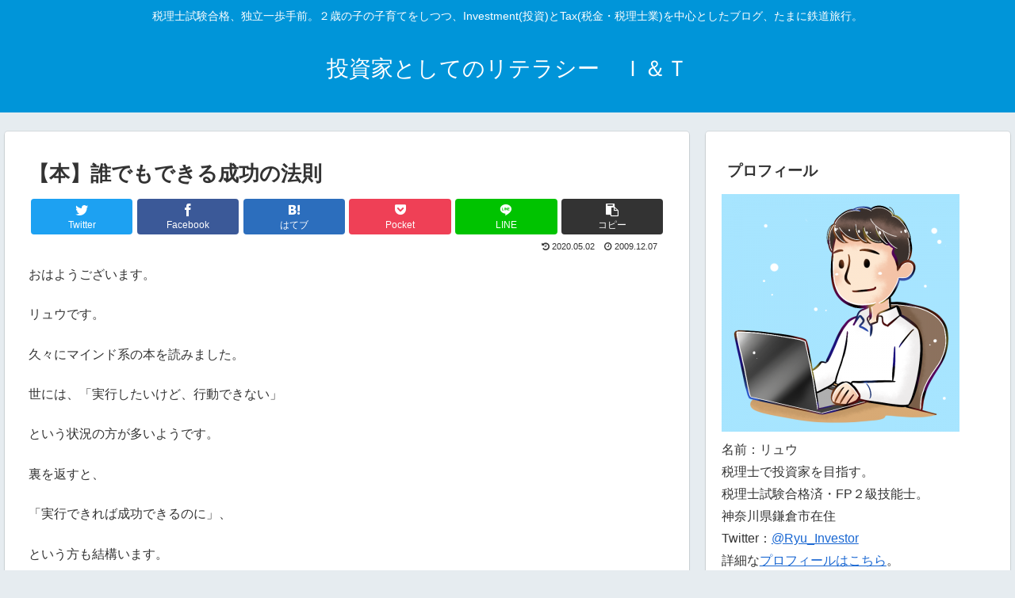

--- FILE ---
content_type: text/html; charset=utf-8
request_url: https://www.google.com/recaptcha/api2/aframe
body_size: 267
content:
<!DOCTYPE HTML><html><head><meta http-equiv="content-type" content="text/html; charset=UTF-8"></head><body><script nonce="LffD96Ym5kp5l0r3rwqaIQ">/** Anti-fraud and anti-abuse applications only. See google.com/recaptcha */ try{var clients={'sodar':'https://pagead2.googlesyndication.com/pagead/sodar?'};window.addEventListener("message",function(a){try{if(a.source===window.parent){var b=JSON.parse(a.data);var c=clients[b['id']];if(c){var d=document.createElement('img');d.src=c+b['params']+'&rc='+(localStorage.getItem("rc::a")?sessionStorage.getItem("rc::b"):"");window.document.body.appendChild(d);sessionStorage.setItem("rc::e",parseInt(sessionStorage.getItem("rc::e")||0)+1);localStorage.setItem("rc::h",'1765345840027');}}}catch(b){}});window.parent.postMessage("_grecaptcha_ready", "*");}catch(b){}</script></body></html>